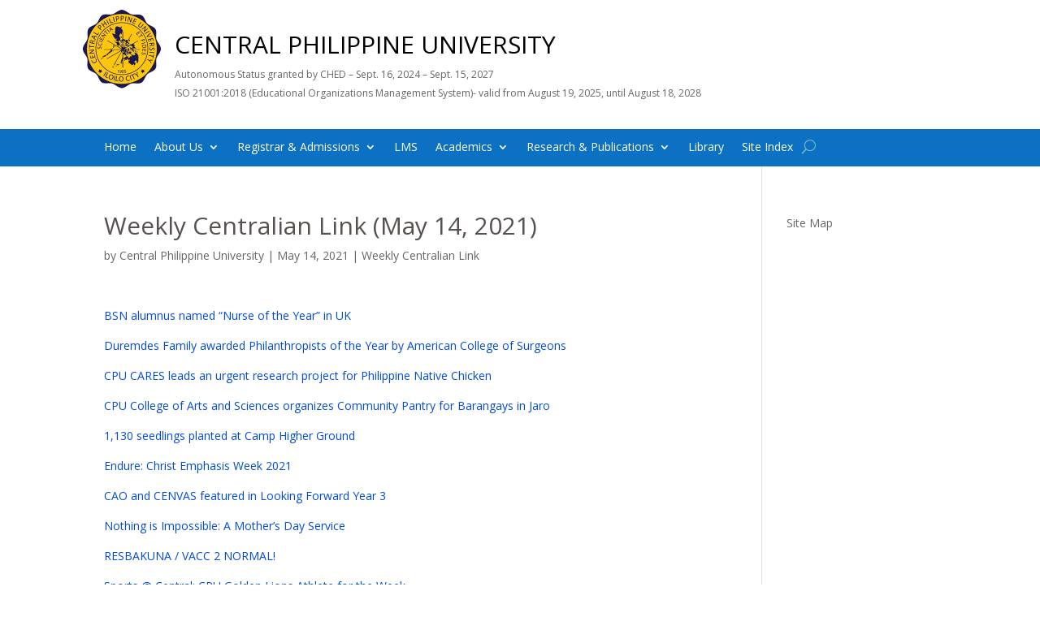

--- FILE ---
content_type: text/css; charset=utf-8
request_url: https://cpu.edu.ph/wp-content/themes/cputhemes/style.css?ver=4.27.4
body_size: 4782
content:
/*
Theme Name: Central Philippines University Theme
Description: A child theme to house custom coding which modifies the Divi parent theme by Elegant Themes. Includes default line numbers where the code was taken from in the parent theme.
Author:   Joel Sumadic http://virtualbytesolutions.compact
Template: Divi
*/

@import url("../Divi/style.css");

.menu-container-main {width:100%; background-color:#E48A2A;     height: 56px;}
.menu-container-main .container{    padding-left: 150px;}
.et_header_style_centered #main-header .logo_container {margin-bottom: 0px;}
.et_header_style_centered nav#top-menu-nav {padding-top:20px;}
.post-password-required {width:80%; margin-left:auto; margin-right:auto; min-height:700px; padding-top:50px;}
#logo-text, #logo-tagline {color:#000; font-size:25px;}
.five-colums {width:19.5%; vertical-align:top; display:inline-block;}
.home-announcement #post-grid-671 .item{width: 332px;}
.footer-right .widget_text {color:#FFFCFD; font-size:14px;}
#footer-info {color:#FFFCFD; font-size:14px;}

/* Style Footer Credits - Lines 948 & 949 */

#footer-info { 
text-align: left; 
color: green; 
padding-bottom: 10px; 
float: left; 
}

#footer-info a { 
font-weight: 700; 
color: yellow; 
}

#footer-info a:hover { 
color: pink; 
}


/* Style Footer Social Icons - Lines 1185 to 1198 */

#footer-bottom .et-social-facebook a {
	color: blue;
}
#footer-bottom .et-social-twitter a {
	color: powderblue;
}
#footer-bottom .et-social-google-plus a {
	color: red;
}
#footer-bottom .et-social-rss a {
	color: orange;
}

/* Hover Colors*/
#footer-bottom .et-social-facebook a:hover {
	color: pink;
}
#footer-bottom .et-social-twitter a:hover {
	color: pink;
}
#footer-bottom .et-social-google-plus a:hover {
	color: pink;
}
#footer-bottom .et-social-rss a:hover {
	color: pink;
}
.footer-left
{
    width:49.5%;
    display:inline-block;
    vertical-align:top;
}
.footer-right
{
    width:49.5%;
    display:inline-block;
    vertical-align:top;
}
#main-header .container {max-width:100%; width:100%;}
#main-header .container .logo_container {max-width:1080px; margin-left:auto; margin-right:auto;}
.logo-headers-main  {width:100%; background-color:#fff; height:100px;}
#main-header #et-top-navigation {max-width:1080px; margin-left:auto; margin-right:auto;}
.et-fixed-header .logo-headers-main {height:0px;}
.et_header_style_centered #page-container #main-header div#et-top-navigation {bottom:0px; padding-right:25px;}
@media only screen and (max-width: 1180px)
{
	header .et_pb_text .et_pb_text_inner h3
	{
		margin-left:50px;
	}
}

@media only screen and (max-width: 1024px) and (min-width: 769px)
{
    .et_header_style_centered #page-container #main-header .container {width:100%;}
    .et_header_style_centered #page-container #main-header #top-menu li {font-size:12px;}
    .et-fixed-header .nav li {line-height: 2.5em;}
    .et-fixed-header .menu-container-main .container {padding-left: 100px;}
     #main-header #logo-text, #logo-tagline {font-size:27px;}
     .et_header_style_centered #logo
    {
        max-height:116%;
    }
}

@media only screen and (min-width: 981px)
{
    .et_header_style_centered #logo
    {
        margin-top: 15px !important;
    }
   
}
@media only screen and (max-width: 812px)
{
    .et_header_style_centered #logo  { max-height: 86px;}
     #et-top-navigation {padding-left:25px;}
}
@media only screen and (max-width: 768px)
{
    .et_header_style_centered #page-container #main-header div#et-top-navigation
    {
        padding-left:25px;
        padding-right:25px;
    }
    #main-header #logo-text, #logo-tagline {font-size:36px;}
    .et_header_style_centered #main-header #logo {max-height:100px; margin-top:0px;}
      .et_header_style_centered #page-container #main-header .container {width:100%;}
      #et_mobile_nav_menu {z-index:999;}
      #main-header .menu-container-main .et_menu_container {width:100%; padding-left:10px; padding-right:10px;}
      #main-header .menu-container-main .container {padding-left:10px; padding-right:10px;}
      .footer-left
{
    width:100%;
    display:inline-block;
    vertical-align:top;
}
.footer-right
{
    width:100%;
    display:inline-block;
    vertical-align:top;
}
 .et_header_style_centered #logo
    {
        max-height:100%;
    }
    #main-header #logo-text, #logo-tagline {font-size:30px;}
}

@media only screen and (max-width: 414px)
{
     #main-header #logo-text, #logo-tagline {font-size:15px; font-weight:bold;}
     .et_pb_column .five-colums {width:100%;} 
}

@media only screen and (max-width: 375px)
{
      #main-header #logo-text, #logo-tagline {font-size:15px;}
      .et_header_style_centered #main-header #logo {max-height:86px; font-weight:bold;}
      .logo-headers-main {height:86px;}
     .et_pb_column .five-colums {width:100%;} 
}



--- FILE ---
content_type: text/css; charset=utf-8
request_url: https://cpu.edu.ph/wp-content/plugins/divi-mobile-menu/assets/css/main.css?ver=1.0
body_size: 1183
content:
:root{--dmm-navbar-zindex:16777209;--dmm-backdrop-zindex:16777211;--dmm-dialog-zindex:16777212}.divi-mobile-menu{}.divi-mobile-menu .btn-close span,.divi-mobile-menu .divi-mobile-menu-navbar,.divi-mobile-menu .dmm-modal-body .et_mobile_menu{display:none}.divi-mobile-menu-navbar{z-index:var(--dmm-navbar-zindex)}.divi-mobile-menu .btn-close,.divi-mobile-menu .et_mobile_menu{position:relative}.divi-mobile-menu .btn-close,.divi-mobile-menu-navbar .navbar-toggler{cursor:pointer}.divi-mobile-menu .dmm-modal{z-index:var(--dmm-dialog-zindex)}.dmm-modal-backdrop{z-index:var(--dmm-backdrop-zindex)}.divi-mobile-menu.dmm-defaultdivimenu .dmm-modal-body .et_mobile_menu{display:block}.divi-mobile-menu .btn-close.dmm_custom_btn{background:none;display:flex;width:auto;height:auto}.divi-mobile-menu .btn-close.dmm_custom_btn span{margin:0 auto;display:flex;align-items:center}.divi-mobile-menu .btn-close.dmm_custom_btn svg{padding:5px}.divi-mobile-menu .et-l .et_pb_section:first-child{padding-top:0}body .divi-mobile-menu .dmm-notvisible,body .divi-mobile-menu .dmm-notvisible *{visibility:hidden !important}body .divi-mobile-menu .dmm-btnclose-container{position:absolute;z-index:99999}

--- FILE ---
content_type: text/javascript; charset=utf-8
request_url: https://cpu.edu.ph/wp-content/plugins/divi-mobile-menu/assets/js/main.js?ver=1.0
body_size: 7932
content:
;(function($,window,document,undefined){'use strict';window.addEventListener("load",function(){$.divimobilemenu()});$.divimobilemenu=function(options){if(typeof options==='undefined'){options=[]}const $divimobilemenu=$('.divi-mobile-menu'),$parentWrapper=$divimobilemenu.parent().parent().parent();if($divimobilemenu.hasClass('dmm-initialized')){return}$divimobilemenu.detach();$parentWrapper.prepend($divimobilemenu);const body=$('body'),$defaultNavbar=$divimobilemenu.find('.navbar'),$defaultToggler=$divimobilemenu.find('.navbar-toggler'),$defaultClose=$divimobilemenu.find('.btn-close'),$defaultDiviMobileMenuWrapper=($('#et_mobile_nav_menu').length>0?$('#et_mobile_nav_menu'):$('.et_mobile_nav_menu')),$defaultDiviMobileMenuBarIcon=$('.mobile_menu_bar:before'),$defaultDiviMobileMenuBarToggle=$('.mobile_menu_bar'),$defaultDiviETmobileMenu=$('.et_mobile_menu'),idSelector='#divimobilemenu',cssSelector=$divimobilemenu.attr('data-dmmcssselector'),$customToggle=$(cssSelector),preventScroll=$divimobilemenu.attr('data-dmmpreventscroll'),fullWidthHeight=$divimobilemenu.attr('data-fullwidthheight'),defaults={appendTo:body,triggerTarget:'',wrapperAttrs:{class:''},title:'',content:'',footer:'',onShow:null,onHide:null},settings=$.extend(true,{},defaults,options),animationEndList=['webkitAnimationEnd','mozAnimationEnd','MSAnimationEnd','oanimationend','animationend'],animateCSS=(element,animation,prefix='animate__')=>new Promise((resolve,reject)=>{const animationName=`${ prefix }${ animation }`;const node=(typeof element==='object'?element:document.querySelector(element));node.classList.add(`${ prefix }animated`,animationName);function handleAnimationEnd(event){event.stopPropagation();node.classList.remove(`${ prefix }animated`,animationName);resolve('Animation ended')}animationEndList.forEach((animation,index)=>{node.addEventListener(animation,handleAnimationEnd,{once:true})})});if($('.divi-mobile-menu #divimobilemenu').length===0){return}const modal=new dmmrobootstrap.Modal(idSelector,{}),$dmmModal=$divimobilemenu.find('.dmm-modal');$divimobilemenu.addClass('dmm-initialized');let isDefault=true;if($customToggle.length>0){$customToggle.off();$customToggle.attr('data-bs-toggle','dmm-modal');$customToggle.attr('data-bs-target','#divimobilemenu')}if($defaultDiviETmobileMenu.length>0){if($divimobilemenu.hasClass('dmm-defaultdivimenu')){setTimeout(()=>{let $defaultDiviETmobileMenuClone=$defaultDiviETmobileMenu.clone(true);$defaultDiviETmobileMenuClone.addClass('divimobilemenu-etmenuclone');$defaultDiviETmobileMenuClone.prependTo('.dmm-modal-body > div > .et_pb_section');$defaultDiviETmobileMenu.remove();modal.handleUpdate()},1000)}$defaultNavbar.prependTo($defaultDiviMobileMenuWrapper);$defaultNavbar.addClass('mobile_nav');if($defaultDiviMobileMenuBarToggle.length>0){let CSSattr=$defaultDiviMobileMenuBarToggle.attr('class');$defaultToggler.addClass(CSSattr);$defaultDiviMobileMenuBarToggle.remove()}}if($defaultDiviMobileMenuBarToggle.length>0){settings.triggerTarget=$defaultDiviMobileMenuBarToggle}else if($defaultDiviMobileMenuBarIcon.length>0){settings.triggerTarget=$defaultDiviMobileMenuBarIcon}if(settings.triggerTarget.length===0){return}let $toggler=settings.triggerTarget;$toggler.off();if($dmmModal.length>0){const modal_observeConfig={attributes:false,childList:true,subtree:true},modal_callback=function(mutationsList,observer){mutationsList.forEach(function(mutation){if(mutation.type==='childList'){modal.handleUpdate()}})},modal_observer=new MutationObserver(modal_callback),modal_wrapper=$dmmModal[0],modal_animation=function(modalTarget,event,type){let animationIn=modalTarget.parent().attr('data-dmm-animationin'),animationInSpeed=modalTarget.parent().attr('data-dmm-animationspeedin'),animationOut=modalTarget.parent().attr('data-dmm-animationout'),animationOutSpeed=modalTarget.parent().attr('data-dmm-animationspeedout'),modalDialog=modalTarget.find('.dmm-modal-body');if(type==='show'){modalDialog.css('cssText','animation-duration: '+animationInSpeed+'s !important;');animateCSS(modalDialog[0],animationIn).then((message)=>{})}if(type==='hide'){modalDialog.css('cssText','animation-duration: '+animationOutSpeed+'s !important;');animateCSS(modalDialog[0],animationOut).then((message)=>{modal.realhide()})}};modal_wrapper.addEventListener('show.bs.dmm-modal',event=>{let pThis=$(event.target),dialog=pThis.find('.dmm-modal-dialog'),dmmId=pThis.parent().attr('id');setPointOfOrigin(dmmId);modal_animation(pThis,event,'show')});modal_wrapper.addEventListener('hide.bs.dmm-modal',event=>{let pThis=$(event.target);modal_animation(pThis,event,'hide');pThis.addClass('show')});modal_wrapper.addEventListener('shown.bs.dmm-modal',event=>{$defaultClose.focus();modal_observer.observe(modal_wrapper,modal_observeConfig)});modal_wrapper.addEventListener('hidden.bs.dmm-modal',event=>{modal_observer.disconnect()})}function setPointOfOrigin(dmmId){let responsive=dmm_globalresponsivevalues,CSSidRef='';if(typeof dmmId!=='undefined'&&dmmId!==''){CSSidRef='#'+dmmId}let dmms=$(CSSidRef+'.divi-mobile-menu').filter(":visible");if(dmms.length){$.each(dmms,function(elem,selector){let dmm=$(this),dmmId=dmm.attr('id'),modal=dmm.find('.dmm-modal-dialog'),stylesTag=$('style.dmm-styles-'+dmmId);if(stylesTag.contents().length===0){let CSSmediaRef='@media (min-width: '+responsive.min_width+'px) {',pointOfOriginRef='data-dmm-pointoforigin',styles='';styles=styles+applyPointOfOriginStyles(dmm,dmmId,CSSmediaRef,pointOfOriginRef);CSSmediaRef='@media (max-width: '+responsive.tablet_width+'px) and (min-width: '+(responsive.phone_width+1)+'px){';pointOfOriginRef='data-dmm-pointoforigin_tablet';styles=styles+applyPointOfOriginStyles(dmm,dmmId,CSSmediaRef,pointOfOriginRef);CSSmediaRef='@media (max-width: '+responsive.phone_width+'px){';pointOfOriginRef='data-dmm-pointoforigin_phone';styles=styles+applyPointOfOriginStyles(dmm,dmmId,CSSmediaRef,pointOfOriginRef);stylesTag.html(styles)}})}}function applyPointOfOriginStyles(elem,elemId,CSSmediaRef,pointOfOriginRef){let styles=CSSmediaRef;let pointoforigin=elem.attr(pointOfOriginRef),top,left=0,cssSelector='#'+elemId+' .dmm-modal-dialog',returnStyles=false;pointoforigin=pointoforigin.split('_');if(pointoforigin[0]==='center'||pointoforigin[1]==='center'){styles=styles+cssSelector+'{ display: flex;';if(pointoforigin[0]==='center'&&pointoforigin[1]==='center'){styles=styles+' align-items: center;'}styles=styles+'min-height: calc(100% - var(--bs-dmm-modal-margin) * 2); }';if(pointoforigin[0]==='top'){styles=styles+cssSelector+'{ margin-top:0 !important;margin-bottom:auto !important; }'}if(pointoforigin[0]==='bottom'){styles=styles+cssSelector+'{ margin-top:auto !important;margin-bottom:0 !important; }'}if(pointoforigin[1]==='left'){styles=styles+cssSelector+'{ margin-left:0px !important;margin-right:auto !important; }'}if(pointoforigin[1]==='right'){styles=styles+cssSelector+'{ margin-left:auto !important;margin-right:0 !important; }'}returnStyles=true}if(pointoforigin[0]==='top'&&pointoforigin[1]==='left'){styles=styles+cssSelector+'{ margin-top:0 !important; margin-right:auto !important; margin-bottom:auto !important; margin-left:0 !important; }';returnStyles=true}if(pointoforigin[0]==='top'&&pointoforigin[1]==='right'){styles=styles+cssSelector+'{ margin-top:0 !important; margin-right:0 !important; margin-bottom:auto !important; margin-left:auto !important; }';returnStyles=true}if(pointoforigin[0]==='bottom'&&pointoforigin[1]==='left'){styles=styles+cssSelector+'{ margin-top:auto !important; margin-right:auto !important; margin-bottom:0 !important; margin-left:0 !important; }';returnStyles=true}if(pointoforigin[0]==='bottom'&&pointoforigin[1]==='right'){styles=styles+cssSelector+'{ margin-top:auto !important; margin-right:0 !important; margin-bottom:0 !important; margin-left:auto !important; }';returnStyles=true}if(returnStyles===true){styles=styles+'}'}else{styles=''}return styles}}})(jQuery,window,document);